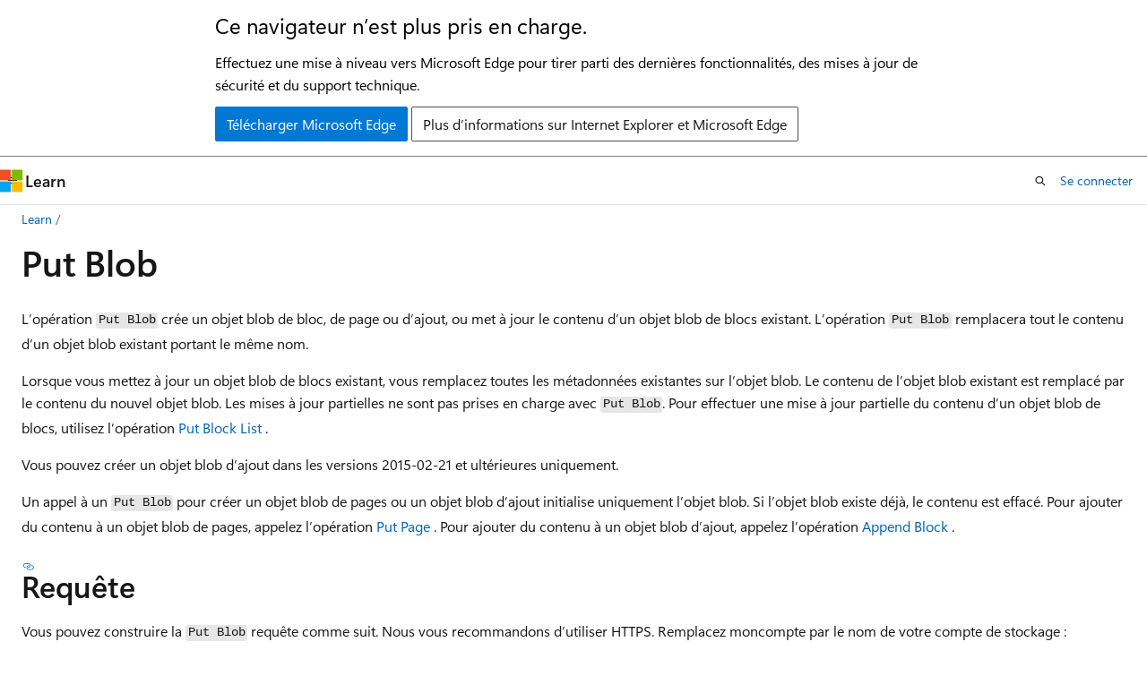

--- FILE ---
content_type: text/html
request_url: https://learn.microsoft.com/fr-fr/rest/api/storageservices/put-blob
body_size: 85237
content:
 <!DOCTYPE html>
		<html
			class="layout layout-holy-grail   show-table-of-contents conceptual show-breadcrumb default-focus"
			lang="fr-fr"
			dir="ltr"
			data-authenticated="false"
			data-auth-status-determined="false"
			data-target="docs"
			x-ms-format-detection="none"
		>
			
		<head>
			<title>Put Blob (API REST) - Stockage Azure | Microsoft Learn</title>
			<meta charset="utf-8" />
			<meta name="viewport" content="width=device-width, initial-scale=1.0" />
			<meta name="color-scheme" content="light dark" />

			<meta name="description" content="L’opération Put Blob crée un objet blob de bloc, de page ou d’ajout, ou met à jour le contenu d’un objet blob de blocs existant." />
			<link rel="canonical" href="https://learn.microsoft.com/fr-fr/rest/api/storageservices/put-blob" /> 

			<!-- Non-customizable open graph and sharing-related metadata -->
			<meta name="twitter:card" content="summary_large_image" />
			<meta name="twitter:site" content="@MicrosoftLearn" />
			<meta property="og:type" content="website" />
			<meta property="og:image:alt" content="Microsoft Learn" />
			<meta property="og:image" content="https://learn.microsoft.com/en-us/media/open-graph-image.png" />
			<!-- Page specific open graph and sharing-related metadata -->
			<meta property="og:title" content="Put Blob (API REST) - Stockage Azure" />
			<meta property="og:url" content="https://learn.microsoft.com/fr-fr/rest/api/storageservices/put-blob" />
			<meta property="og:description" content="L’opération Put Blob crée un objet blob de bloc, de page ou d’ajout, ou met à jour le contenu d’un objet blob de blocs existant." />
			<meta name="platform_id" content="28d1ffe9-f94e-a9e5-bd59-573034b41280" /> <meta name="scope" content="Azure,REST" />
			<meta name="locale" content="fr-fr" />
			 <meta name="adobe-target" content="true" /> 
			<meta name="uhfHeaderId" content="azure" />

			<meta name="page_type" content="conceptual" />

			<!--page specific meta tags-->
			

			<!-- custom meta tags -->
			
		<meta name="schema" content="Conceptual" />
	
		<meta name="author" content="seanmcc-msft" />
	
		<meta name="breadcrumb_path" content="../../breadcrumb/toc.json" />
	
		<meta name="depot_name" content="Azure.AzureRestApi" />
	
		<meta name="document_id" content="2efd185c-9940-3de9-ea36-b87a29963ab7" />
	
		<meta name="document_version_independent_id" content="5b8db41e-9df9-d9ac-4b73-f176739a1d64" />
	
		<meta name="enable_rest_try_it" content="true" />
	
		<meta name="git_commit_id" content="da6aef4d6940c974b3720c4641b5effeaaf78260" />
	
		<meta name="gitcommit" content="https://github.com/Azure/azure-docs-rest-apis/blob/da6aef4d6940c974b3720c4641b5effeaaf78260/docs-ref-conceptual/storageservices/Put-Blob.md" />
	
		<meta name="manager" content="smmark" />
	
		<meta name="moniker_definition_rel" content="../../.monikers.Azure.AzureRestApi.json" />
	
		<meta name="ms.author" content="seanmcc" />
	
		<meta name="ms.date" content="2023-01-30T00:00:00Z" />
	
		<meta name="ms.devlang" content="rest-api" />
	
		<meta name="ms.service" content="azure-storage" />
	
		<meta name="ms.topic" content="reference" />
	
		<meta name="original_content_git_url" content="https://github.com/MicrosoftDocs/azure-docs-rest-apis/blob/live/docs-ref-conceptual/storageservices/Put-Blob.md" />
	
		<meta name="products" content="https://authoring-docs-microsoft.poolparty.biz/devrel/de8ce683-cbe1-461b-bae7-77db0888ec6d" />
	
		<meta name="rest_product" content="Azure" />
	
		<meta name="site_name" content="Docs" />
	
		<meta name="updated_at" content="2025-03-26T10:01:00Z" />
	
		<meta name="ms.translationtype" content="MT" />
	
		<meta name="ms.contentlocale" content="fr-fr" />
	
		<meta name="loc_version" content="2024-05-16T23:10:39.972758Z" />
	
		<meta name="loc_source_id" content="Github-63614285#live" />
	
		<meta name="loc_file_id" content="Github-63614285.live.Azure.AzureRestApi.docs-ref-conceptual/storageservices/Put-Blob.md" />
	
		<meta name="toc_rel" content="../azure/toc.json" />
	
		<meta name="feedback_system" content="None" />
	
		<meta name="feedback_product_url" content="" />
	
		<meta name="feedback_help_link_type" content="" />
	
		<meta name="feedback_help_link_url" content="" />
	
		<meta name="word_count" content="4904" />
	
		<meta name="asset_id" content="api/storageservices/put-blob" />
	
		<meta name="item_type" content="Content" />
	
		<meta name="previous_tlsh_hash" content="410BCBE27345C72EEFF576065C328A0F04A2F44FFF35AC99243B1162110A6EF8E2E874D68F5AD9E426665186517FFE11A253EA3CC84C929AE588DCFBC28401C5DEDF74B9C8" />
	
		<meta name="github_feedback_content_git_url" content="https://github.com/MicrosoftDocs/azure-docs-rest-apis/blob/main/docs-ref-conceptual/storageservices/Put-Blob.md" />
	 
		<meta name="cmProducts" content="https://authoring-docs-microsoft.poolparty.biz/devrel/de8ce683-cbe1-461b-bae7-77db0888ec6d" data-source="generated" />
	
		<meta name="spProducts" content="https://authoring-docs-microsoft.poolparty.biz/devrel/a06cf482-4ca9-4582-a142-bcf842258d42" data-source="generated" />
	

			<!-- assets and js globals -->
			
			<link rel="stylesheet" href="/static/assets/0.4.03301.7415-7dd881c1/styles/site-ltr.css" />
			
			<link rel="preconnect" href="//mscom.demdex.net" crossorigin />
						<link rel="dns-prefetch" href="//target.microsoft.com" />
						<link rel="dns-prefetch" href="//microsoftmscompoc.tt.omtrdc.net" />
						<link
							rel="preload"
							as="script"
							href="/static/third-party/adobe-target/at-js/2.9.0/at.js"
							integrity="sha384-l4AKhsU8cUWSht4SaJU5JWcHEWh1m4UTqL08s6b/hqBLAeIDxTNl+AMSxTLx6YMI"
							crossorigin="anonymous"
							id="adobe-target-script"
							type="application/javascript"
						/>
			<script src="https://wcpstatic.microsoft.com/mscc/lib/v2/wcp-consent.js"></script>
			<script src="https://js.monitor.azure.com/scripts/c/ms.jsll-4.min.js"></script>
			<script src="/_themes/docs.theme/master/fr-fr/_themes/global/deprecation.js"></script>

			<!-- msdocs global object -->
			<script id="msdocs-script">
		var msDocs = {
  "environment": {
    "accessLevel": "online",
    "azurePortalHostname": "portal.azure.com",
    "reviewFeatures": false,
    "supportLevel": "production",
    "systemContent": true,
    "siteName": "learn",
    "legacyHosting": false
  },
  "data": {
    "contentLocale": "fr-fr",
    "contentDir": "ltr",
    "userLocale": "fr-fr",
    "userDir": "ltr",
    "pageTemplate": "Conceptual",
    "brand": "azure",
    "context": {},
    "standardFeedback": false,
    "showFeedbackReport": false,
    "feedbackHelpLinkType": "",
    "feedbackHelpLinkUrl": "",
    "feedbackSystem": "None",
    "feedbackGitHubRepo": "",
    "feedbackProductUrl": "",
    "extendBreadcrumb": false,
    "isEditDisplayable": false,
    "isPrivateUnauthorized": false,
    "hideViewSource": false,
    "isPermissioned": false,
    "hasRecommendations": false,
    "contributors": [
      {
        "name": "seanmcc-msft",
        "url": "https://github.com/seanmcc-msft"
      },
      {
        "name": "prmerger-automator[bot]",
        "url": "https://github.com/prmerger-automator[bot]"
      },
      {
        "name": "hemantyy",
        "url": "https://github.com/hemantyy"
      },
      {
        "name": "pauljewellmsft",
        "url": "https://github.com/pauljewellmsft"
      },
      {
        "name": "ujjawaljain-msft",
        "url": "https://github.com/ujjawaljain-msft"
      },
      {
        "name": "vincenttran-msft",
        "url": "https://github.com/vincenttran-msft"
      },
      {
        "name": "JamesJBarnett",
        "url": "https://github.com/JamesJBarnett"
      },
      {
        "name": "snehavarma",
        "url": "https://github.com/snehavarma"
      },
      {
        "name": "tamram",
        "url": "https://github.com/tamram"
      },
      {
        "name": "itechedit",
        "url": "https://github.com/itechedit"
      },
      {
        "name": "Stacyrch140",
        "url": "https://github.com/Stacyrch140"
      },
      {
        "name": "ShawnJackson",
        "url": "https://github.com/ShawnJackson"
      },
      {
        "name": "gami-msft",
        "url": "https://github.com/gami-msft"
      },
      {
        "name": "rickle-msft",
        "url": "https://github.com/rickle-msft"
      },
      {
        "name": "lalalawenwenwen",
        "url": "https://github.com/lalalawenwenwen"
      },
      {
        "name": "ShannonLeavitt",
        "url": "https://github.com/ShannonLeavitt"
      },
      {
        "name": "pemari-msft",
        "url": "https://github.com/pemari-msft"
      },
      {
        "name": "kupplaks-msft",
        "url": "https://github.com/kupplaks-msft"
      },
      {
        "name": "zaislam",
        "url": "https://github.com/zaislam"
      },
      {
        "name": "JasonWHowell",
        "url": "https://github.com/JasonWHowell"
      },
      {
        "name": "rizang-msft",
        "url": "https://github.com/rizang-msft"
      },
      {
        "name": "uthkarshs",
        "url": "https://github.com/uthkarshs"
      },
      {
        "name": "ktoliver",
        "url": "https://github.com/ktoliver"
      },
      {
        "name": "supernova-eng",
        "url": "https://github.com/supernova-eng"
      },
      {
        "name": "john-par",
        "url": "https://github.com/john-par"
      },
      {
        "name": "v-kents",
        "url": "https://github.com/v-kents"
      },
      {
        "name": "QuasarSE",
        "url": "https://github.com/QuasarSE"
      },
      {
        "name": "hyuan-msft",
        "url": "https://github.com/hyuan-msft"
      },
      {
        "name": "robinsh",
        "url": "https://github.com/robinsh"
      }
    ]
  },
  "functions": {}
};;
	</script>

			<!-- base scripts, msdocs global should be before this -->
			<script src="/static/assets/0.4.03301.7415-7dd881c1/scripts/fr-fr/index-docs.js"></script>
			

			<!-- json-ld -->
			
		</head>
	
			<body
				id="body"
				data-bi-name="body"
				class="layout-body "
				lang="fr-fr"
				dir="ltr"
			>
				<header class="layout-body-header">
		<div class="header-holder has-default-focus">
			
		<a
			href="#main"
			
			style="z-index: 1070"
			class="outline-color-text visually-hidden-until-focused position-fixed inner-focus focus-visible top-0 left-0 right-0 padding-xs text-align-center background-color-body"
			
		>
			Passer directement au contenu principal
		</a>
	
		<a
			href="#"
			data-skip-to-ask-learn
			style="z-index: 1070"
			class="outline-color-text visually-hidden-until-focused position-fixed inner-focus focus-visible top-0 left-0 right-0 padding-xs text-align-center background-color-body"
			hidden
		>
			Passer à l’expérience de conversation Ask Learn
		</a>
	

			<div hidden id="cookie-consent-holder" data-test-id="cookie-consent-container"></div>
			<!-- Unsupported browser warning -->
			<div
				id="unsupported-browser"
				style="background-color: white; color: black; padding: 16px; border-bottom: 1px solid grey;"
				hidden
			>
				<div style="max-width: 800px; margin: 0 auto;">
					<p style="font-size: 24px">Ce navigateur n’est plus pris en charge.</p>
					<p style="font-size: 16px; margin-top: 16px;">
						Effectuez une mise à niveau vers Microsoft Edge pour tirer parti des dernières fonctionnalités, des mises à jour de sécurité et du support technique.
					</p>
					<div style="margin-top: 12px;">
						<a
							href="https://go.microsoft.com/fwlink/p/?LinkID=2092881 "
							style="background-color: #0078d4; border: 1px solid #0078d4; color: white; padding: 6px 12px; border-radius: 2px; display: inline-block;"
						>
							Télécharger Microsoft Edge
						</a>
						<a
							href="https://learn.microsoft.com/en-us/lifecycle/faq/internet-explorer-microsoft-edge"
							style="background-color: white; padding: 6px 12px; border: 1px solid #505050; color: #171717; border-radius: 2px; display: inline-block;"
						>
							Plus d’informations sur Internet Explorer et Microsoft Edge
						</a>
					</div>
				</div>
			</div>
			<!-- site header -->
			<header
				id="ms--site-header"
				data-test-id="site-header-wrapper"
				role="banner"
				itemscope="itemscope"
				itemtype="http://schema.org/Organization"
			>
				<div
					id="ms--mobile-nav"
					class="site-header display-none-tablet padding-inline-none gap-none"
					data-bi-name="mobile-header"
					data-test-id="mobile-header"
				></div>
				<div
					id="ms--primary-nav"
					class="site-header display-none display-flex-tablet"
					data-bi-name="L1-header"
					data-test-id="primary-header"
				></div>
				<div
					id="ms--secondary-nav"
					class="site-header display-none display-flex-tablet"
					data-bi-name="L2-header"
					data-test-id="secondary-header"
					
				></div>
			</header>
			
		<!-- banner -->
		<div data-banner>
			<div id="disclaimer-holder"></div>
			
		</div>
		<!-- banner end -->
	
		</div>
	</header>
				 <section
					id="layout-body-menu"
					class="layout-body-menu display-flex"
					data-bi-name="menu"
			  >
					
		<div
			id="left-container"
			class="left-container display-none display-block-tablet padding-inline-sm padding-bottom-sm width-full"
			data-toc-container="true"
		>
			<!-- Regular TOC content (default) -->
			<div id="ms--toc-content" class="height-full">
				<nav
					id="affixed-left-container"
					class="margin-top-sm-tablet position-sticky display-flex flex-direction-column"
					aria-label="Principal"
					data-bi-name="left-toc"
					role="navigation"
				></nav>
			</div>
			<!-- Collapsible TOC content (hidden by default) -->
			<div id="ms--toc-content-collapsible" class="height-full" hidden>
				<nav
					id="affixed-left-container"
					class="margin-top-sm-tablet position-sticky display-flex flex-direction-column"
					aria-label="Principal"
					data-bi-name="left-toc"
					role="navigation"
				>
					<div
						id="ms--collapsible-toc-header"
						class="display-flex justify-content-flex-end margin-bottom-xxs"
					>
						<button
							type="button"
							class="button button-clear inner-focus"
							data-collapsible-toc-toggle
							aria-expanded="true"
							aria-controls="ms--collapsible-toc-content"
							aria-label="Table des matières"
						>
							<span class="icon font-size-h4" aria-hidden="true">
								<span class="docon docon-panel-left-contract"></span>
							</span>
						</button>
					</div>
				</nav>
			</div>
		</div>
	
			  </section>

				<main
					id="main"
					role="main"
					class="layout-body-main "
					data-bi-name="content"
					lang="fr-fr"
					dir="ltr"
				>
					
			<div
		id="ms--content-header"
		class="content-header default-focus border-bottom-none"
		data-bi-name="content-header"
	>
		<div class="content-header-controls margin-xxs margin-inline-sm-tablet">
			<button
				type="button"
				class="contents-button button button-sm margin-right-xxs"
				data-bi-name="contents-expand"
				aria-haspopup="true"
				data-contents-button
			>
				<span class="icon" aria-hidden="true"><span class="docon docon-menu"></span></span>
				<span class="contents-expand-title"> Table des matières </span>
			</button>
			<button
				type="button"
				class="ap-collapse-behavior ap-expanded button button-sm"
				data-bi-name="ap-collapse"
				aria-controls="action-panel"
			>
				<span class="icon" aria-hidden="true"><span class="docon docon-exit-mode"></span></span>
				<span>Quitter le mode éditeur</span>
			</button>
		</div>
	</div>
			<div data-main-column class="padding-sm padding-top-none padding-top-sm-tablet">
				<div>
					
		<div id="article-header" class="background-color-body margin-bottom-xs display-none-print">
			<div class="display-flex align-items-center justify-content-space-between">
				
		<details
			id="article-header-breadcrumbs-overflow-popover"
			class="popover"
			data-for="article-header-breadcrumbs"
		>
			<summary
				class="button button-clear button-primary button-sm inner-focus"
				aria-label="Toutes les barres de navigation"
			>
				<span class="icon">
					<span class="docon docon-more"></span>
				</span>
			</summary>
			<div id="article-header-breadcrumbs-overflow" class="popover-content padding-none"></div>
		</details>

		<bread-crumbs
			id="article-header-breadcrumbs"
			role="group"
			aria-label="Fil d’Ariane"
			data-test-id="article-header-breadcrumbs"
			class="overflow-hidden flex-grow-1 margin-right-sm margin-right-md-tablet margin-right-lg-desktop margin-left-negative-xxs padding-left-xxs"
		></bread-crumbs>
	 
		<div
			id="article-header-page-actions"
			class="opacity-none margin-left-auto display-flex flex-wrap-no-wrap align-items-stretch"
		>
			
		<button
			class="button button-sm border-none inner-focus display-none-tablet flex-shrink-0 "
			data-bi-name="ask-learn-assistant-entry"
			data-test-id="ask-learn-assistant-modal-entry-mobile"
			data-ask-learn-modal-entry
			
			type="button"
			style="min-width: max-content;"
			aria-expanded="false"
			aria-label="Demander à Learn"
			hidden
		>
			<span class="icon font-size-lg" aria-hidden="true">
				<span class="docon docon-chat-sparkle-fill gradient-ask-learn-logo"></span>
			</span>
		</button>
		<button
			class="button button-sm display-none display-inline-flex-tablet display-none-desktop flex-shrink-0 margin-right-xxs border-color-ask-learn "
			data-bi-name="ask-learn-assistant-entry"
			
			data-test-id="ask-learn-assistant-modal-entry-tablet"
			data-ask-learn-modal-entry
			type="button"
			style="min-width: max-content;"
			aria-expanded="false"
			hidden
		>
			<span class="icon font-size-lg" aria-hidden="true">
				<span class="docon docon-chat-sparkle-fill gradient-ask-learn-logo"></span>
			</span>
			<span>Demander à Learn</span>
		</button>
		<button
			class="button button-sm display-none flex-shrink-0 display-inline-flex-desktop margin-right-xxs border-color-ask-learn "
			data-bi-name="ask-learn-assistant-entry"
			
			data-test-id="ask-learn-assistant-flyout-entry"
			data-ask-learn-flyout-entry
			data-flyout-button="toggle"
			type="button"
			style="min-width: max-content;"
			aria-expanded="false"
			aria-controls="ask-learn-flyout"
			hidden
		>
			<span class="icon font-size-lg" aria-hidden="true">
				<span class="docon docon-chat-sparkle-fill gradient-ask-learn-logo"></span>
			</span>
			<span>Demander à Learn</span>
		</button>
	 
		<button
			type="button"
			id="ms--focus-mode-button"
			data-focus-mode
			data-bi-name="focus-mode-entry"
			class="button button-sm flex-shrink-0 margin-right-xxs display-none display-inline-flex-desktop"
		>
			<span class="icon font-size-lg" aria-hidden="true">
				<span class="docon docon-glasses"></span>
			</span>
			<span>Mode focus</span>
		</button>
	 

			<details class="popover popover-right" id="article-header-page-actions-overflow">
				<summary
					class="justify-content-flex-start button button-clear button-sm button-primary inner-focus"
					aria-label="Autres actions"
					title="Autres actions"
				>
					<span class="icon" aria-hidden="true">
						<span class="docon docon-more-vertical"></span>
					</span>
				</summary>
				<div class="popover-content">
					
		<button
			data-page-action-item="overflow-mobile"
			type="button"
			class="button-block button-sm inner-focus button button-clear display-none-tablet justify-content-flex-start text-align-left"
			data-bi-name="contents-expand"
			data-contents-button
			data-popover-close
		>
			<span class="icon">
				<span class="docon docon-editor-list-bullet" aria-hidden="true"></span>
			</span>
			<span class="contents-expand-title">Table des matières</span>
		</button>
	 
		<a
			id="lang-link-overflow"
			class="button-sm inner-focus button button-clear button-block justify-content-flex-start text-align-left"
			data-bi-name="language-toggle"
			data-page-action-item="overflow-all"
			data-check-hidden="true"
			data-read-in-link
			href="#"
			hidden
		>
			<span class="icon" aria-hidden="true" data-read-in-link-icon>
				<span class="docon docon-locale-globe"></span>
			</span>
			<span data-read-in-link-text>Lire en anglais</span>
		</a>
	 
		<button
			type="button"
			class="collection button button-clear button-sm button-block justify-content-flex-start text-align-left inner-focus"
			data-list-type="collection"
			data-bi-name="collection"
			data-page-action-item="overflow-all"
			data-check-hidden="true"
			data-popover-close
		>
			<span class="icon" aria-hidden="true">
				<span class="docon docon-circle-addition"></span>
			</span>
			<span class="collection-status">Ajouter</span>
		</button>
	
					
		<button
			type="button"
			class="collection button button-block button-clear button-sm justify-content-flex-start text-align-left inner-focus"
			data-list-type="plan"
			data-bi-name="plan"
			data-page-action-item="overflow-all"
			data-check-hidden="true"
			data-popover-close
			hidden
		>
			<span class="icon" aria-hidden="true">
				<span class="docon docon-circle-addition"></span>
			</span>
			<span class="plan-status">Ajouter au plan</span>
		</button>
	  
					
		<hr class="margin-block-xxs" />
		<h4 class="font-size-sm padding-left-xxs">Partager via</h4>
		
					<a
						class="button button-clear button-sm inner-focus button-block justify-content-flex-start text-align-left text-decoration-none share-facebook"
						data-bi-name="facebook"
						data-page-action-item="overflow-all"
						href="#"
					>
						<span class="icon color-primary" aria-hidden="true">
							<span class="docon docon-facebook-share"></span>
						</span>
						<span>Facebook</span>
					</a>

					<a
						href="#"
						class="button button-clear button-sm inner-focus button-block justify-content-flex-start text-align-left text-decoration-none share-twitter"
						data-bi-name="twitter"
						data-page-action-item="overflow-all"
					>
						<span class="icon color-text" aria-hidden="true">
							<span class="docon docon-xlogo-share"></span>
						</span>
						<span>x.com</span>
					</a>

					<a
						href="#"
						class="button button-clear button-sm inner-focus button-block justify-content-flex-start text-align-left text-decoration-none share-linkedin"
						data-bi-name="linkedin"
						data-page-action-item="overflow-all"
					>
						<span class="icon color-primary" aria-hidden="true">
							<span class="docon docon-linked-in-logo"></span>
						</span>
						<span>LinkedIn</span>
					</a>
					<a
						href="#"
						class="button button-clear button-sm inner-focus button-block justify-content-flex-start text-align-left text-decoration-none share-email"
						data-bi-name="email"
						data-page-action-item="overflow-all"
					>
						<span class="icon color-primary" aria-hidden="true">
							<span class="docon docon-mail-message"></span>
						</span>
						<span>Courrier</span>
					</a>
			  
	 
		<hr class="margin-block-xxs" />
		<button
			class="button button-block button-clear button-sm justify-content-flex-start text-align-left inner-focus"
			type="button"
			data-bi-name="print"
			data-page-action-item="overflow-all"
			data-popover-close
			data-print-page
			data-check-hidden="true"
		>
			<span class="icon color-primary" aria-hidden="true">
				<span class="docon docon-print"></span>
			</span>
			<span>Imprimer</span>
		</button>
	
				</div>
			</details>
		</div>
	
			</div>
		</div>
	  
		<!-- privateUnauthorizedTemplate is hidden by default -->
		<div unauthorized-private-section data-bi-name="permission-content-unauthorized-private" hidden>
			<hr class="hr margin-top-xs margin-bottom-sm" />
			<div class="notification notification-info">
				<div class="notification-content">
					<p class="margin-top-none notification-title">
						<span class="icon">
							<span class="docon docon-exclamation-circle-solid" aria-hidden="true"></span>
						</span>
						<span>Remarque</span>
					</p>
					<p class="margin-top-none authentication-determined not-authenticated">
						L’accès à cette page nécessite une autorisation. Vous pouvez essayer de <a class="docs-sign-in" href="#" data-bi-name="permission-content-sign-in">vous connecter</a> ou de <a  class="docs-change-directory" data-bi-name="permisson-content-change-directory">modifier des répertoires</a>.
					</p>
					<p class="margin-top-none authentication-determined authenticated">
						L’accès à cette page nécessite une autorisation. Vous pouvez essayer de <a class="docs-change-directory" data-bi-name="permisson-content-change-directory">modifier des répertoires</a>.
					</p>
				</div>
			</div>
		</div>
	
					<div class="content"><h1 id="put-blob">Put Blob</h1></div>
					
		<div
			id="article-metadata"
			data-bi-name="article-metadata"
			data-test-id="article-metadata"
			class="page-metadata-container display-flex gap-xxs justify-content-space-between align-items-center flex-wrap-wrap"
		>
			 
				<div
					id="user-feedback"
					class="margin-block-xxs display-none display-none-print"
					hidden
					data-hide-on-archived
				>
					
		<button
			id="user-feedback-button"
			data-test-id="conceptual-feedback-button"
			class="button button-sm button-clear button-primary display-none"
			type="button"
			data-bi-name="user-feedback-button"
			data-user-feedback-button
			hidden
		>
			<span class="icon" aria-hidden="true">
				<span class="docon docon-like"></span>
			</span>
			<span>Commentaires</span>
		</button>
	
				</div>
		  
		</div>
	 
		<div data-id="ai-summary" hidden>
			<div id="ms--ai-summary-cta" class="margin-top-xs display-flex align-items-center">
				<span class="icon" aria-hidden="true">
					<span class="docon docon-sparkle-fill gradient-text-vivid"></span>
				</span>
				<button
					id="ms--ai-summary"
					type="button"
					class="tag tag-sm tag-suggestion margin-left-xxs"
					data-test-id="ai-summary-cta"
					data-bi-name="ai-summary-cta"
					data-an="ai-summary"
				>
					<span class="ai-summary-cta-text">
						Résume cet article pour moi
					</span>
				</button>
			</div>
			<!-- Slot where the client will render the summary card after the user clicks the CTA -->
			<div id="ms--ai-summary-header" class="margin-top-xs"></div>
		</div>
	 
		<nav
			id="center-doc-outline"
			class="doc-outline is-hidden-desktop display-none-print margin-bottom-sm"
			data-bi-name="intopic toc"
			aria-label="Dans cet article"
		>
			<h2 id="ms--in-this-article" class="title is-6 margin-block-xs">
				Dans cet article
			</h2>
		</nav>
	
					<div class="content"><p>L’opération <code>Put Blob</code> crée un objet blob de bloc, de page ou d’ajout, ou met à jour le contenu d’un objet blob de blocs existant. L’opération <code>Put Blob</code> remplacera tout le contenu d’un objet blob existant portant le même nom.</p>
<p>Lorsque vous mettez à jour un objet blob de blocs existant, vous remplacez toutes les métadonnées existantes sur l’objet blob. Le contenu de l’objet blob existant est remplacé par le contenu du nouvel objet blob. Les mises à jour partielles ne sont pas prises en charge avec <code>Put Blob</code>. Pour effectuer une mise à jour partielle du contenu d’un objet blob de blocs, utilisez l’opération <a href="put-block-list" data-linktype="relative-path">Put Block List</a> .</p>
<p>Vous pouvez créer un objet blob d’ajout dans les versions 2015-02-21 et ultérieures uniquement.</p>
<p>Un appel à un <code>Put Blob</code> pour créer un objet blob de pages ou un objet blob d’ajout initialise uniquement l’objet blob. Si l’objet blob existe déjà, le contenu est effacé. Pour ajouter du contenu à un objet blob de pages, appelez l’opération <a href="put-page" data-linktype="relative-path">Put Page</a> . Pour ajouter du contenu à un objet blob d’ajout, appelez l’opération <a href="append-block" data-linktype="relative-path">Append Block</a> .</p>
<h2 id="request">Requête</h2>
<p>Vous pouvez construire la <code>Put Blob</code> requête comme suit. Nous vous recommandons d’utiliser HTTPS. Remplacez <em>moncompte</em> par le nom de votre compte de stockage&nbsp;:</p>
<table>
<thead>
<tr>
<th>URI de requête de méthode PUT</th>
<th>Version HTTP</th>
</tr>
</thead>
<tbody>
<tr>
<td><code>https://myaccount.blob.core.windows.net/mycontainer/myblob</code></td>
<td>HTTP/1.1</td>
</tr>
</tbody>
</table>
<h3 id="emulated-storage-service-request">Demande de service de stockage émulée</h3>
<p>Lorsque vous effectuez une demande auprès du service de stockage émulé, spécifiez le nom d’hôte de l’émulateur et le port du service Blob en tant que <code>127.0.0.1:10000</code>, suivis du nom du compte de stockage émulé :</p>
<table>
<thead>
<tr>
<th>URI de requête de méthode PUT</th>
<th>Version HTTP</th>
</tr>
</thead>
<tbody>
<tr>
<td><code>http://127.0.0.1:10000/devstoreaccount1/mycontainer/myblob</code></td>
<td>HTTP/1.1</td>
</tr>
</tbody>
</table>
<p>L’émulateur de stockage prend en charge des tailles d’objet blob allant jusqu’à 2 gibibytes (Gio) uniquement.</p>
<p>Pour plus d’informations, consultez <a href="/fr-fr/azure/storage/common/storage-use-azurite" data-linktype="absolute-path">Utiliser l’émulateur Azurite à des fins de développement local pour Stockage Azure</a>.</p>
<h3 id="uri-parameters">Paramètres URI</h3>
<p>Les paramètres supplémentaires suivants peuvent être spécifiés sur l’URI de requête :</p>
<table>
<thead>
<tr>
<th>Paramètre</th>
<th>Description</th>
</tr>
</thead>
<tbody>
<tr>
<td><code>timeout</code></td>
<td>facultatif. Le paramètre <code>timeout</code> est exprimé en secondes. Pour plus d’informations, consultez <a href="setting-timeouts-for-blob-service-operations" data-linktype="relative-path">Définir des délais d’attente pour les opérations de service Blob</a>.</td>
</tr>
</tbody>
</table>
<h3 id="request-headers-all-blob-types">En-têtes de requête (tous les types d’objets blob)</h3>
<p>Les en-têtes de requête obligatoires et facultatifs pour tous les types d’objets blob sont décrits dans le tableau suivant :</p>
<table>
<thead>
<tr>
<th>En-tête de requête</th>
<th>Description</th>
</tr>
</thead>
<tbody>
<tr>
<td><code>Authorization</code></td>
<td>Obligatoire. Spécifie le schéma d’autorisation, le nom du compte et la signature. Pour plus d’informations, consultez <a href="authorize-requests-to-azure-storage" data-linktype="relative-path">Autoriser les requêtes auprès du Stockage Azure</a>.</td>
</tr>
<tr>
<td>
              <code>Date</code> ou <code>x-ms-date</code></td>
<td>Obligatoire. Spécifie la date/heure en temps universel coordonné (UTC) pour la requête. Pour plus d’informations, consultez <a href="authorize-requests-to-azure-storage" data-linktype="relative-path">Autoriser les requêtes auprès du Stockage Azure</a>.</td>
</tr>
<tr>
<td><code>x-ms-version</code></td>
<td>Obligatoire pour toutes les demandes autorisées. Spécifie la version de l'opération à utiliser pour cette demande. Pour plus d'informations, consultez la page <a href="versioning-for-the-azure-storage-services" data-linktype="relative-path">Contrôle de version pour les services de Stockage Microsoft&nbsp;Azure</a>.</td>
</tr>
<tr>
<td><code>Content-Length</code></td>
<td>Obligatoire. La longueur de la demande.<br><br> Pour un objet blob de pages ou un objet blob d’ajout, la valeur de cet en-tête doit être définie sur zéro, car <a href="put-blob" data-linktype="relative-path">Put Blob</a> est utilisé uniquement pour initialiser l’objet blob. Pour écrire du contenu dans un objet blob de pages existant, appelez <a href="put-page" data-linktype="relative-path">Put Page</a>. Pour écrire du contenu dans un objet blob d’ajout, appelez <a href="append-block" data-linktype="relative-path">Append Block</a>.</td>
</tr>
<tr>
<td><code>Content-Type</code></td>
<td>facultatif. Le type de contenu MIME de l'objet blob. Le type par défaut est <code>application/octet-stream</code>.</td>
</tr>
<tr>
<td><code>Content-Encoding</code></td>
<td>facultatif. Spécifie les codages de contenu qui ont été appliqués à l'objet blob. Cette valeur est retournée au client lorsque l’opération <a href="get-blob" data-linktype="relative-path">Obtenir l’objet blob</a> est effectuée sur la ressource blob. Lorsque cette valeur est retournée, le client peut l’utiliser pour décoder le contenu de l’objet blob.</td>
</tr>
<tr>
<td><code>Content-Language</code></td>
<td>facultatif. Spécifie les langages naturels utilisés par cette ressource.</td>
</tr>
<tr>
<td><code>Content-MD5</code></td>
<td>facultatif. Un hachage MD5 du contenu de l'objet blob. Ce hachage est utilisé pour vérifier l'intégrité de l'objet blob pendant le transport. Lorsque cet en-tête est spécifié, le service de stockage vérifie le hachage qui est arrivé par rapport à celui qui a été envoyé. Si les deux hachages ne correspondent pas, l'opération échoue avec le code d'erreur&nbsp;400 (Demande incorrecte).<br><br> Lorsque l’en-tête est omis dans la version 2012-02-12 ou ultérieure, le Stockage Blob génère un hachage MD5.<br><br> Les résultats de <a href="get-blob" data-linktype="relative-path">Get Blob</a>, <a href="get-blob-properties" data-linktype="relative-path">Get Blob Properties</a> et <a href="list-blobs" data-linktype="relative-path">List Blobs</a> incluent le hachage MD5.</td>
</tr>
<tr>
<td><code>x-ms-content-crc64</code></td>
<td>facultatif. Hachage CRC64 du contenu de l’objet blob. Ce hachage est utilisé pour vérifier l'intégrité de l'objet blob pendant le transport. Lorsque cet en-tête est spécifié, le service de stockage vérifie le hachage qui est arrivé par rapport à celui qui a été envoyé. Si les deux hachages ne correspondent pas, l'opération échoue avec le code d'erreur&nbsp;400 (Demande incorrecte). Cet en-tête est pris en charge dans les versions 02-02-2019 et ultérieures. <br><br> Si les en-têtes Content-MD5 et x-ms-content-crc64 sont présents, la requête échoue avec une requête 400 (requête incorrecte).</td>
</tr>
<tr>
<td><code>Cache-Control</code></td>
<td>facultatif. Le Stockage Blob stocke cette valeur, mais ne l’utilise pas ou ne la modifie pas.</td>
</tr>
<tr>
<td><code>x-ms-blob-content-type</code></td>
<td>facultatif. Définit le type de contenu de l'objet blob.</td>
</tr>
<tr>
<td><code>x-ms-blob-content-encoding</code></td>
<td>facultatif. Définit l'encodage du contenu de l'objet blob.</td>
</tr>
<tr>
<td><code>x-ms-blob-content-language</code></td>
<td>facultatif. Définit la langue du contenu de l'objet blob.</td>
</tr>
<tr>
<td><code>x-ms-blob-content-md5</code></td>
<td>facultatif. Définit le hachage MD5 de l'objet blob. Pour BlockBlob, cet en-tête est prioritaire sur <code>Content-MD5</code> lors de la vérification de l’intégrité de l’objet blob pendant le transport. Pour PageBlob et AppendBlob, cet en-tête définit directement le hachage MD5 de l’objet blob.</td>
</tr>
<tr>
<td><code>x-ms-blob-cache-control</code></td>
<td>facultatif. Définit le contrôle du cache de l'objet blob.</td>
</tr>
<tr>
<td><code>x-ms-blob-type: &lt;BlockBlob ¦ PageBlob ¦ AppendBlob&gt;</code></td>
<td>Obligatoire. Spécifie le type d’objet blob à créer : objet blob de blocs, objet blob de pages ou objet blob d’ajout.  La prise en charge de la création d’un objet blob d’ajout est disponible uniquement dans la version 2015-02-21 et ultérieure.</td>
</tr>
<tr>
<td><code>x-ms-meta-name:value</code></td>
<td>facultatif. Paires nom-valeur associées à l'objet blob en tant que métadonnées.<br><br> 
              <strong>Remarque</strong> : À compter de la version 2009-09-19, les noms de métadonnées doivent respecter les règles de nommage des <a href="/fr-fr/dotnet/csharp/language-reference" data-linktype="absolute-path">identificateurs C#</a>.</td>
</tr>
<tr>
<td><code>x-ms-encryption-scope</code></td>
<td>facultatif. Indique l’étendue de chiffrement à utiliser pour chiffrer le contenu de la demande. Cet en-tête est pris en charge dans les versions 2019-02-02 et ultérieures.</td>
</tr>
<tr>
<td><code>x-ms-encryption-context</code></td>
<td>facultatif. La valeur par défaut est « Empty ». Si la valeur est définie, elle définit les métadonnées du système d’objets blob. Longueur maximale 1024. Valide uniquement lorsque l’espace de noms hiérarchique est activé pour le compte. Cet en-tête est pris en charge dans les versions 2021-08-06 et ultérieures.</td>
</tr>
<tr>
<td><code>x-ms-tags</code></td>
<td>facultatif. Définit les balises encodées de chaîne de requête sur l’objet blob. Pour plus d’informations, consultez les remarques. Pris en charge dans la version 2019-12-12 et ultérieure.</td>
</tr>
<tr>
<td><code>x-ms-lease-id:&lt;ID&gt;</code></td>
<td>Obligatoire si l'objet blob a un bail actif. Pour effectuer cette opération sur un objet blob avec un bail actif, spécifiez l'ID de bail valide pour cet en-tête.</td>
</tr>
<tr>
<td><code>x-ms-blob-content-disposition</code></td>
<td>facultatif. Définit l'en-tête <code>Content-Disposition</code> de l'objet blob. Disponible pour la version du 15/08/2013 et les versions ultérieures.<br><br> Le <code>Content-Disposition</code> champ d’en-tête de réponse transmet des informations supplémentaires sur la façon de traiter la charge utile de réponse, et vous pouvez l’utiliser pour joindre des métadonnées supplémentaires. Par exemple, si l’en-tête est défini sur <code>attachment</code>, cela indique que l’agent utilisateur ne doit pas afficher la réponse. Au lieu de cela, il doit afficher une boîte de dialogue Enregistrer sous avec un nom de fichier autre que le nom d’objet blob spécifié.<br><br> La réponse des opérations <a href="get-blob" data-linktype="relative-path">Get Blob</a> et <a href="get-blob-properties" data-linktype="relative-path">Get Blob Properties</a> inclut l’en-tête <code>content-disposition</code> .</td>
</tr>
<tr>
<td><code>Origin</code></td>
<td>facultatif. Spécifie l'origine à partir de laquelle la demande est émise. La présence de cet en-tête entraîne des en-têtes de partage de ressources cross-origine (CORS) dans la réponse. Pour plus d’informations, consultez <a href="cross-origin-resource-sharing--cors--support-for-the-azure-storage-services" data-linktype="relative-path">Prise en charge de CORS pour les services de stockage Azure</a>.</td>
</tr>
<tr>
<td><code>x-ms-client-request-id</code></td>
<td>facultatif. Fournit une valeur opaque générée par le client avec une limite de caractères de 1 kibioctet (Kio) enregistrée dans les journaux d’analyse lors de la configuration de la journalisation. Nous vous recommandons vivement d’utiliser cet en-tête pour mettre en corrélation les activités côté client avec les demandes que le serveur reçoit. Pour plus d’informations, consultez <a href="about-storage-analytics-logging" data-linktype="relative-path">À propos de la journalisation d’analytique du stockage</a>.</td>
</tr>
<tr>
<td><code>x-ms-access-tier</code></td>
<td>facultatif. Niveau à définir sur l’objet blob. Pour les objets blob de pages sur un compte Stockage Premium uniquement avec la version 2017-04-17 et ultérieure. Pour obtenir la liste complète des niveaux pris en charge par les objets blob de pages, consultez <a href="/fr-fr/azure/virtual-machines/windows/disks-types#premium-ssd" data-linktype="absolute-path">Stockage Premium hautes performances et disques managés pour les machines virtuelles</a>. Pour les objets blob de blocs, pris en charge sur les comptes de stockage d’objets blob ou v2 à usage général uniquement avec la version 2018-11-09 et ultérieure. Les valeurs valides pour les niveaux d’objet blob de blocs sont <code>Hot</code>, <code>Cool</code>, <code>Cold</code>et <code>Archive</code>. 
              <strong>Remarque</strong> : <code>Cold</code> le niveau est pris en charge pour la version 2021-12-02 et ultérieure. Pour plus d’informations sur la hiérarchisation des objets blob de blocs, consultez <a href="/fr-fr/azure/storage/storage-blob-storage-tiers" data-linktype="absolute-path">Niveaux de stockage chaud, froid et archive</a>.</td>
</tr>
<tr>
<td><code>x-ms-immutability-policy-until-date</code></td>
<td>Version 2020-06-12 et ultérieures. Spécifie la date <em>de rétention jusqu’à</em> définir sur l’objet blob. Il s’agit de la date jusqu’à laquelle l’objet blob peut être protégé contre la modification ou la suppression. Suit RFC1123 format.</td>
</tr>
<tr>
<td><code>x-ms-immutability-policy-mode</code></td>
<td>Version 2020-06-12 et ultérieures. Spécifie le mode de stratégie d’immuabilité à définir sur l’objet blob. Les valeurs valides sont <code>unlocked</code> et <code>locked</code>. Avec <code>unlocked</code>, les utilisateurs peuvent modifier la stratégie en augmentant ou en diminuant la date de rétention jusqu’à. Avec <code>locked</code>, ces actions sont interdites.</td>
</tr>
<tr>
<td><code>x-ms-legal-hold</code></td>
<td>Version 2020-06-12 et ultérieures. Spécifie la conservation légale à définir sur l’objet blob. Les valeurs valides sont <code>true</code> et <code>false</code>.</td>
</tr>
<tr>
<td><code>x-ms-expiry-option</code></td>
<td>facultatif. Version 2023-08-03 et ultérieures. Spécifie l’option de date d’expiration pour la demande. Pour plus d’informations, consultez <a href="#expiryoption" data-linktype="self-bookmark">ExpiryOption</a>. Cet en-tête est valide pour les comptes avec l’espace de noms hiérarchique activé.</td>
</tr>
<tr>
<td><code>x-ms-expiry-time</code></td>
<td>facultatif. Version 2023-08-03 et ultérieures. Spécifie l’heure à laquelle l’objet blob est défini pour expirer. Le format de la date d’expiration varie en fonction de <code>x-ms-expiry-option</code>. Pour plus d’informations, consultez <a href="#expiryoption" data-linktype="self-bookmark">ExpiryOption</a>. Cet en-tête est valide pour les comptes avec l’espace de noms hiérarchique activé.</td>
</tr>
</tbody>
</table>
<p>Cette opération prend également en charge l'utilisation d'en-têtes conditionnels pour écrire l'objet blob uniquement si une condition est remplie. Pour plus d’informations, consultez <a href="specifying-conditional-headers-for-blob-service-operations" data-linktype="relative-path">Spécifier des en-têtes conditionnels pour les opérations de stockage Blob</a>.</p>
<h3 id="request-headers-page-blobs-only">En-têtes de requête (objets blob de pages uniquement)</h3>
<p>Les en-têtes de requête qui s’appliquent uniquement aux opérations sur les objets blob de pages sont décrits dans le tableau suivant :</p>
<table>
<thead>
<tr>
<th>En-tête de requête</th>
<th>Description</th>
</tr>
</thead>
<tbody>
<tr>
<td><code>x-ms-blob-content-length: bytes</code></td>
<td>Obligatoire pour les objets blob de pages. Cet en-tête spécifie la taille maximale de l’objet blob de pages, jusqu’à 8 tbioctets (Tio). La taille de l'objet blob de pages doit être alignée à une limite de 512&nbsp;octets.<br><br> Si cet en-tête est spécifié pour un objet blob de blocs ou un objet blob d’ajout, le Stockage Blob retourne status code 400 (Requête incorrecte).</td>
</tr>
<tr>
<td><code>x-ms-blob-sequence-number: &lt;num&gt;</code></td>
<td>facultatif. Défini uniquement pour les objets blob de pages. Le numéro de séquence est une valeur contrôlée par l'utilisateur que vous pouvez utiliser pour suivre les demandes. La valeur du numéro de séquence doit être comprise entre 0 et 2<sup>^63</sup> - 1. La valeur par défaut est 0.</td>
</tr>
<tr>
<td><code>x-ms-access-tier</code></td>
<td>Version 2017-04-17 et ultérieures. Pour les objets blob de pages sur un compte de stockage Premium uniquement. Spécifie le niveau à définir sur l’objet blob. Pour obtenir la liste complète des niveaux pris en charge, consultez <a href="/fr-fr/azure/virtual-machines/windows/disks-types#premium-ssd" data-linktype="absolute-path">Stockage Premium hautes performances et disques managés pour machines virtuelles</a>.</td>
</tr>
<tr>
<td><code>x-ms-client-request-id</code></td>
<td>Cet en-tête peut être utilisé pour résoudre les problèmes liés aux demandes et aux réponses correspondantes. La valeur de cet en-tête est égale à la valeur de l’en-tête <code>x-ms-client-request-id</code> s’il est présent dans la requête et que la valeur ne contient pas plus de 1 024 caractères ASCII visibles. Si l’en-tête <code>x-ms-client-request-id</code> n’est pas présent dans la demande, il ne sera pas présent dans la réponse.</td>
</tr>
</tbody>
</table>
<h3 id="request-headers-customer-provided-encryption-keys">En-têtes de requête (clés de chiffrement fournies par le client)</h3>
<p>À compter de la version 2019-02-02, les en-têtes suivants peuvent être spécifiés dans la demande de chiffrement d’un objet blob avec une clé fournie par le client. Le chiffrement avec une clé fournie par le client (et l’ensemble d’en-têtes correspondant) est facultatif.</p>
<table>
<thead>
<tr>
<th>En-tête de requête</th>
<th>Description</th>
</tr>
</thead>
<tbody>
<tr>
<td><code>x-ms-encryption-key</code></td>
<td>Obligatoire. Clé de chiffrement AES-256 encodée en Base64.</td>
</tr>
<tr>
<td><code>x-ms-encryption-key-sha256</code></td>
<td>Obligatoire. Hachage SHA256 codé en Base64 de la clé de chiffrement.</td>
</tr>
<tr>
<td><code>x-ms-encryption-algorithm: AES256</code></td>
<td>Obligatoire. Spécifie l’algorithme à utiliser pour le chiffrement. La valeur de cet en-tête doit être définie <code>AES256</code>.</td>
</tr>
</tbody>
</table>
<h3 id="request-body">Corps de la demande</h3>
<p>Pour un objet blob de blocs, le corps de la demande contient le contenu de l'objet blob.</p>
<p>Pour un objet blob de pages ou un objet blob d’ajout, le corps de la demande est vide.</p>
<h3 id="sample-request">Exemple de requête</h3>
<p>L'exemple suivant illustre une demande de création d'un objet blob de blocs&nbsp;:</p>
<pre><code class="lang-http">Request Syntax:  
PUT https://myaccount.blob.core.windows.net/mycontainer/myblockblob HTTP/1.1  
  
Request Headers:  
x-ms-version: 2015-02-21  
x-ms-date: &lt;date&gt;  
Content-Type: text/plain; charset=UTF-8  
x-ms-blob-content-disposition: attachment; filename="fname.ext"  
x-ms-blob-type: BlockBlob  
x-ms-meta-m1: v1  
x-ms-meta-m2: v2  
x-ms-expiry-option: RelativeToNow
x-ms-expiry-time: 30000
Authorization: SharedKey myaccount:YhuFJjN4fAR8/AmBrqBz7MG2uFinQ4rkh4dscbj598g=  
Content-Length: 11  
  
Request Body:  
hello world
</code></pre>
<p>Cet exemple de demande crée un objet blob de pages et spécifie sa taille maximale de 1 024 octets. Pour ajouter du contenu à un objet blob de pages, vous devez appeler <a href="put-page" data-linktype="relative-path">Put Page</a> :</p>
<pre><code class="lang-http">Request Syntax:  
PUT https://myaccount.blob.core.windows.net/mycontainer/mypageblob HTTP/1.1  
  
Request Headers:  
x-ms-version: 2015-02-21  
x-ms-date: &lt;date&gt;  
Content-Type: text/plain; charset=UTF-8  
x-ms-blob-type: PageBlob  
x-ms-blob-content-length: 1024  
x-ms-blob-sequence-number: 0  
Authorization: SharedKey   
Origin: http://contoso.com  
Vary: Origin  
myaccount:YhuFJjN4fAR8/AmBrqBz7MG2uFinQ4rkh4dscbj598g=  
Content-Length: 0  
</code></pre>
<p>Cet exemple de demande crée un objet blob d’ajout. Pour ajouter du contenu à l’objet blob d’ajout, vous devez appeler <a href="append-block" data-linktype="relative-path">Append Block</a> :</p>
<pre><code class="lang-http">Request Syntax:  
PUT https://myaccount.blob.core.windows.net/mycontainer/myappendblob HTTP/1.1  
  
Request Headers:  
x-ms-version: 2015-02-21  
x-ms-date: &lt;date&gt;  
Content-Type: text/plain; charset=UTF-8  
x-ms-blob-type: AppendBlob  
Authorization: SharedKey myaccount:YhuFJjN4fAR8/AmBrqBz7MG2uFinQ4rkh4dscbj598g=  
Origin: http://contoso.com  
Vary: Origin  
Content-Length: 0  
</code></pre>
<h2 id="response">response</h2>
<p>La réponse inclut un code d'état HTTP et un ensemble d'en-têtes de réponse.</p>
<h3 id="status-code">Code d’état</h3>
<p>Une opération réussie renvoie le code d'état&nbsp;201 (Créé).</p>
<p>Pour plus d’informations sur les codes status, consultez <a href="status-and-error-codes2" data-linktype="relative-path">Codes d’état et d’erreur</a>.</p>
<h3 id="response-headers">En-têtes de réponse</h3>
<p>La réponse de l'opération inclut les en-têtes suivants. La réponse peut également inclure des en-têtes HTTP standard supplémentaires. Tous les en-têtes standard sont conformes à la <a href="https://go.microsoft.com/fwlink/?linkid=150478" data-linktype="external">spécification du protocole HTTP/1.1</a>.</p>
<table>
<thead>
<tr>
<th>En-tête de réponse</th>
<th>Description</th>
</tr>
</thead>
<tbody>
<tr>
<td><code>ETag</code></td>
<td>Contient une valeur que le client peut utiliser pour effectuer des opérations conditionnelles <code>PUT</code> à l’aide de l’en-tête de <code>If-Match</code> requête. Si la version de la demande est 2011-08-18 ou version ultérieure, la valeur ETag est placée entre guillemets.</td>
</tr>
<tr>
<td><code>Last-Modified</code></td>
<td>Date/heure de la dernière modification de l’objet blob. Le format de date est conforme à la RFC&nbsp;1123. Pour plus d’informations, consultez <a href="representation-of-date-time-values-in-headers" data-linktype="relative-path">Représenter des valeurs de date/heure dans les en-têtes</a>.<br><br> Toute opération d'écriture dans l'objet blob (notamment les mises à jour des métadonnées ou des propriétés de l'objet blob), modifie la heure de la dernière modification de l'objet blob.</td>
</tr>
<tr>
<td><code>Content-MD5</code></td>
<td>Retourné pour un objet blob de blocs afin que le client puisse case activée l’intégrité du contenu du message. La <code>Content-MD5</code> valeur retournée est calculée par Stockage Blob. Dans les versions 2012-02-12 et ultérieures, cet en-tête est retourné même lorsque la requête n’inclut pas d’en-têtes <code>Content-MD5</code> ou <code>x-ms-blob-content-md5</code> .</td>
</tr>
<tr>
<td><code>x-ms-content-crc64</code></td>
<td>Retourné pour un objet blob de blocs afin que le client puisse case activée l’intégrité du contenu du message. La <code>x-ms-content-crc64</code> valeur retournée est calculée par Stockage Blob. Cet en-tête est toujours retourné à partir de la version 2019-02-02.</td>
</tr>
<tr>
<td><code>x-ms-request-id</code></td>
<td>Identifie de manière unique la demande qui a été effectuée et vous pouvez l’utiliser pour résoudre la demande. Pour plus d’informations, consultez <a href="troubleshooting-api-operations" data-linktype="relative-path">Résoudre les problèmes liés aux opérations d’API</a>.</td>
</tr>
<tr>
<td><code>x-ms-version</code></td>
<td>Indique la version de Stockage Blob qui a été utilisée pour exécuter la demande. Retourné pour les demandes effectuées sur la version 2009-09-19 et ultérieure.</td>
</tr>
<tr>
<td><code>Date</code></td>
<td>Valeur de date/heure UTC générée par le service, qui indique l’heure à laquelle la réponse a été lancée.</td>
</tr>
<tr>
<td><code>Access-Control-Allow-Origin</code></td>
<td>Retourné si la demande inclut un en-tête <code>Origin</code> et le partage de ressources cross-origine (CORS) est activé avec une règle de correspondance. Cet en-tête retourne la valeur de l’en-tête de demande d’origine s’il existe une correspondance.</td>
</tr>
<tr>
<td><code>Access-Control-Expose-Headers</code></td>
<td>Retourné si la demande inclut un en-tête <code>Origin</code> et le partage de ressources cross-origine (CORS) est activé avec une règle de correspondance. Retourne la liste des en-têtes de réponse qui doivent être exposés au client ou à l'émetteur de la demande.</td>
</tr>
<tr>
<td><code>Access-Control-Allow-Credentials</code></td>
<td>Retourné si la requête inclut un <code>Origin</code> en-tête et que CORS est activé avec une règle de correspondance qui n’autorise pas toutes les origines. Cet en-tête a la valeur true.</td>
</tr>
<tr>
<td><code>x-ms-request-server-encrypted: true/false</code></td>
<td>Version 2015-12-11 et ultérieures. La valeur de cet en-tête est définie <code>true</code> sur si le contenu de la requête est correctement chiffré à l’aide de l’algorithme spécifié. Sinon, la valeur est <code>false</code>.</td>
</tr>
<tr>
<td><code>x-ms-encryption-key-sha256</code></td>
<td>Version 2019-02-02 et ultérieures. Retourné si la demande a utilisé une clé fournie par le client pour le chiffrement, afin que le client puisse s’assurer que le contenu de la demande est correctement chiffré à l’aide de la clé fournie.</td>
</tr>
<tr>
<td><code>x-ms-encryption-scope</code></td>
<td>Version 2019-02-02 et ultérieures. Retourné si la demande a utilisé une étendue de chiffrement, afin que le client puisse s’assurer que le contenu de la demande est correctement chiffré à l’aide de l’étendue de chiffrement.</td>
</tr>
<tr>
<td><code>x-ms-version-id: &lt;DateTime&gt;</code></td>
<td>Version 2019-12-12 et ultérieures. Cet en-tête retourne une valeur opaque <code>DateTime</code> qui identifie de manière unique l’objet blob. La valeur de cet en-tête indique la version de l’objet blob et peut être utilisée dans les demandes suivantes pour accéder à l’objet blob.</td>
</tr>
</tbody>
</table>
<h3 id="response-body">Response body</h3>
<p>Aucun.</p>
<h3 id="sample-response">Exemple de réponse</h3>
<pre><code class="lang-http">Response Status:  
HTTP/1.1 201 Created  
  
Response Headers:  
Transfer-Encoding: chunked  
Content-MD5: sQqNsWTgdUEFt6mb5y4/5Q==  
x-ms-content-crc64: 77uWZTolTHU
Date: &lt;date&gt;  
ETag: "0x8CB171BA9E94B0B"  
Last-Modified: &lt;date&gt;  
Access-Control-Allow-Origin: http://contoso.com  
Access-Control-Expose-Headers: Content-MD5  
Access-Control-Allow-Credentials: True  
Server: Windows-Azure-Blob/1.0 Microsoft-HTTPAPI/2.0  
x-ms-version-id: &lt;DateTime&gt;  
</code></pre>
<h2 id="authorization">Autorisation</h2>
<p>Une autorisation est requise lors de l’appel d’une opération d’accès aux données dans stockage Azure. Vous pouvez autoriser l’opération <code>Put Blob</code> comme décrit ci-dessous.</p>
<p>Si une demande spécifie des balises avec l’en-tête <code>x-ms-tags</code> de requête, l’appelant doit répondre aux exigences d’autorisation de l’opération <a href="set-blob-tags" data-linktype="relative-path">Définir des balises blob</a> .</p>
<div class="IMPORTANT">
<p>Important</p>
<p>Microsoft recommande d’utiliser Microsoft Entra ID avec des identités managées pour autoriser les demandes dans le stockage Azure. Microsoft Entra ID offre une sécurité et une facilité d’utilisation supérieures par rapport à l’autorisation de clé partagée.</p>
</div>
<div class="tabGroup" id="tabgroup_1">
<ul role="tablist">
<li role="presentation">

              <a href="#tabpanel_1_microsoft-entra-id" role="tab" aria-controls="tabpanel_1_microsoft-entra-id" data-tab="microsoft-entra-id" tabindex="0" aria-selected="true" data-linktype="self-bookmark">Microsoft Entra ID (recommandé)</a>
</li>
<li role="presentation">

              <a href="#tabpanel_1_shared-access-signatures" role="tab" aria-controls="tabpanel_1_shared-access-signatures" data-tab="shared-access-signatures" tabindex="-1" data-linktype="self-bookmark">Signatures d’accès partagé (SAP)</a>
</li>
<li role="presentation">

              <a href="#tabpanel_1_shared-key" role="tab" aria-controls="tabpanel_1_shared-key" data-tab="shared-key" tabindex="-1" data-linktype="self-bookmark">Clé partagée</a>
</li>
</ul>
<section id="tabpanel_1_microsoft-entra-id" role="tabpanel" data-tab="microsoft-entra-id">

<p>Le Stockage Azure prend en charge l’utilisation de Microsoft Entra ID pour autoriser les demandes de données blob. Avec Microsoft Entra ID, vous pouvez utiliser le contrôle d’accès en fonction du rôle Azure (Azure RBAC) pour accorder des autorisations à un principal de sécurité. Le principal de sécurité peut être un utilisateur, un groupe, un principal de service d’application ou une identité managée Azure. Le principal de sécurité est authentifié par Microsoft Entra ID pour retourner un jeton OAuth 2.0. Le jeton peut ensuite être utilisé pour autoriser une requête auprès du service BLOB.</p>
<p>Pour en savoir plus sur l’autorisation à l’aide de Microsoft Entra ID, consultez <a href="authorize-with-azure-active-directory" data-linktype="relative-path">Autoriser l’accès aux objets blob à l’aide de Microsoft Entra ID</a>.</p>
<h3 id="permissions">Autorisations</h3>
<p>Vous trouverez ci-dessous l’action RBAC nécessaire pour qu’un utilisateur, un groupe, une identité managée ou un principal de service Microsoft Entra appelle l’opération<code>Put Blob</code>, ainsi que le rôle RBAC Azure intégré le moins privilégié qui inclut cette action :</p>
<ul>
<li>
              <strong>Action RBAC Azure :</strong>
<ul>
<li>Create nouvel objet blob de blocs : <a href="/fr-fr/azure/role-based-access-control/resource-provider-operations#microsoftstorage" data-linktype="absolute-path">Microsoft.Storage/storageAccounts/blobServices/containers/blobs/add/action</a></li>
<li>Create nouvel objet blob de blocs ou remplacez-le : <a href="/fr-fr/azure/role-based-access-control/resource-provider-operations#microsoftstorage" data-linktype="absolute-path">Microsoft.Storage/storageAccounts/blobServices/containers/blobs/write</a></li>
</ul>
</li>
<li>
              <strong>Rôle intégré avec privilèges minimum :</strong><a href="/fr-fr/azure/role-based-access-control/built-in-roles#storage-blob-data-contributor" data-linktype="absolute-path">Contributeur aux données Blob de stockage</a></li>
</ul>
<p>Pour en savoir plus sur l’attribution de rôles à l’aide d’Azure RBAC, consultez <a href="/fr-fr/azure/storage/blobs/assign-azure-role-data-access" data-linktype="absolute-path">Attribuer un rôle Azure pour accéder aux données blob</a>.</p>
</section>
<section id="tabpanel_1_shared-access-signatures" role="tabpanel" data-tab="shared-access-signatures" aria-hidden="true" hidden="hidden">

<p>Une signature d’accès partagé (SAP) fournit un accès délégué sécurisé aux ressources d’un compte de stockage. Avec une SAP, vous disposez d’un contrôle granulaire sur la façon dont un client peut accéder aux données. Vous pouvez spécifier la ressource à laquelle le client peut accéder, les autorisations dont il dispose sur ces ressources et la durée de validité de la signature d’accès partagé.</p>
<p>L’opération <code>Put Blob</code> prend en charge trois types de signatures d’accès partagé : <a href="#user-delegation-sas" data-linktype="self-bookmark">SAP de délégation d’utilisateur</a>, <a href="#service-sas" data-linktype="self-bookmark">SAP de service</a> et <a href="#account-sas" data-linktype="self-bookmark">SAP de compte</a>.</p>
<p>En guise de meilleure pratique en matière de sécurité, nous vous recommandons d’utiliser des informations d’identification Microsoft Entra plutôt que la clé de compte de stockage, qui peut être plus facilement compromise. Si votre conception d’application nécessite des signatures d’accès partagé, utilisez les informations d’identification Microsoft Entra pour créer une sap de délégation d’utilisateur, si possible.</p>
<p>Lorsque l’accès à la clé partagée n’est pas autorisé pour le compte de stockage, un jeton SAP de service ou un jeton SAP de compte ne sont pas autorisés lors d’une demande adressée au Stockage Blob. Pour en savoir plus, consultez <a href="/fr-fr/azure/storage/common/shared-key-authorization-prevent#understand-how-disallowing-shared-key-affects-sas-tokens" data-linktype="absolute-path">Comprendre comment l’interdiction de la clé partagée affecte les jetons SAP</a>.</p>
<h3 id="user-delegation-sas">SAP de délégation d’utilisateur</h3>
<p>Une sap de délégation d’utilisateur est sécurisée avec des informations d’identification Microsoft Entra, ainsi que par les autorisations spécifiées pour la signature d’accès partagé.</p>
<p>L’appel de l’opération à l’aide <code>Put Blob</code> d’un jeton SAP délégué à un conteneur ou à une ressource d’objet blob nécessite l’autorisation suivante dans le cadre du jeton SAP de délégation d’utilisateur :</p>
<table>
<thead>
<tr>
<th>Opération</th>
<th>Autorisation signée</th>
</tr>
</thead>
<tbody>
<tr>
<td>Put Blob (créer un objet blob de blocs)</td>
<td>Create (c) ou Write (w)</td>
</tr>
<tr>
<td>Put Blob (remplacer l’objet blob de blocs existant)</td>
<td>Écriture (w)</td>
</tr>
</tbody>
</table>
<p>Pour en savoir plus sur la SAP de délégation d’utilisateur, consultez <a href="create-user-delegation-sas" data-linktype="relative-path">Create une SAP de délégation d’utilisateur</a>.</p>
<h3 id="service-sas">SAP de service</h3>
<p>Une SAP de service est sécurisée à l’aide de la clé de compte de stockage. Une SAP de service délègue l’accès à une ressource dans un seul service de stockage Azure, tel que le stockage d’objets blob.</p>
<p>L’appel de l’opération à l’aide <code>Put Blob</code> d’un jeton SAP délégué à un conteneur ou à une ressource d’objet blob nécessite l’autorisation suivante dans le cadre du jeton SAP de service.</p>
<table>
<thead>
<tr>
<th>Opération</th>
<th>Autorisation signée</th>
</tr>
</thead>
<tbody>
<tr>
<td>Put Blob (créer un objet blob de blocs)</td>
<td>Create (c) ou Write (w)</td>
</tr>
<tr>
<td>Put Blob (remplacer l’objet blob de blocs existant)</td>
<td>Écriture (w)</td>
</tr>
</tbody>
</table>
<p>Pour en savoir plus sur la SAP de service, consultez <a href="create-service-sas" data-linktype="relative-path">Create une SAP de service</a>.</p>
<h3 id="account-sas">SAP de compte</h3>
<p>Une SAP de compte est sécurisée à l’aide de la clé de compte de stockage. Une SAP de compte délègue l’accès aux ressources d’un ou plusieurs des services de stockage. Toutes les opérations disponibles via une SAP de service ou de délégation d’utilisateur sont également disponibles via une SAP de compte.</p>
<p>Le tableau suivant indique le type de ressource signé et les autorisations signées à spécifier lors de la délégation de l’accès :</p>
<table>
<thead>
<tr>
<th>Opération</th>
<th>Service signé</th>
<th>Type de ressource signé</th>
<th>Autorisation signée</th>
</tr>
</thead>
<tbody>
<tr>
<td>Put Blob (créer un objet blob de blocs)</td>
<td>Objet blob (b)</td>
<td>Objet (o)</td>
<td>Create (c) ou Écriture (w)</td>
</tr>
<tr>
<td>Put Blob (remplacer l’objet blob de blocs existant)</td>
<td>Objet blob (b)</td>
<td>Objet (o)</td>
<td>Écriture (w)</td>
</tr>
</tbody>
</table>
<p>Pour en savoir plus sur la SAP de compte, consultez <a href="create-account-sas" data-linktype="relative-path">Create une SAP de compte</a>.</p>
</section>
<section id="tabpanel_1_shared-key" role="tabpanel" data-tab="shared-key" aria-hidden="true" hidden="hidden">

<p>L’opération <code>Put Blob</code> prend en charge <a href="authorize-with-shared-key" data-linktype="relative-path">l’autorisation de clé partagée</a>. L’autorisation avec des clés de compte n’est pas recommandée dans la plupart des scénarios, car elle est moins sécurisée.</p>
<p>Microsoft recommande d’interdire l’autorisation de clé partagée pour le compte de stockage lorsque cela est possible. Pour plus d’informations, consultez <a href="/fr-fr/azure/storage/common/shared-key-authorization-prevent" data-linktype="absolute-path">Empêcher l’autorisation avec une clé partagée</a>.</p>
</section>
</div>
<h2 id="remarks">Remarques</h2>
<p>Lorsque vous créez un objet blob, vous devez spécifier s’il s’agit d’un objet blob de blocs, d’un objet blob d’ajout ou d’un objet blob de page en spécifiant la valeur de l’en-tête <code>x-ms-blob-type</code> . Une fois qu’un objet blob a été créé, le type de l’objet blob ne peut pas être modifié, sauf s’il est supprimé et recréé.</p>
<p>Le tableau suivant décrit les tailles maximales autorisées de blocs et d’objets blob, par version de service :</p>
<table>
<thead>
<tr>
<th>Version du service</th>
<th>Taille maximale du bloc (via <code>Put Block</code>)</th>
<th>Taille maximale de l’objet blob (via <code>Put Block List</code>)</th>
<th>Taille maximale de l’objet blob via une opération d’écriture unique (via <code>Put Blob</code>)</th>
</tr>
</thead>
<tbody>
<tr>
<td>Version 2019-12-12 et ultérieure</td>
<td>4 000 mebioctets (MiO)</td>
<td>Environ 190,7 Tio (4 000 Mio × 50 000 blocs)</td>
<td>5 000 Mio</td>
</tr>
<tr>
<td>Versions 31-05-2016 à 2019-07-07</td>
<td>100 Mio</td>
<td>Environ 4,75 Tio (100 Mio × 50 000 blocs)</td>
<td>256&nbsp;Mio</td>
</tr>
<tr>
<td>Versions antérieures au 31/05/2016</td>
<td>4 Mio</td>
<td>Environ 195 Gio (4 Mio × 50 000 blocs)</td>
<td>64&nbsp;Mio</td>
</tr>
</tbody>
</table>
<p>Si vous tentez de charger un objet blob de blocs supérieur à la taille maximale autorisée pour cette version de service ou un objet blob de pages supérieur à 8 Tio, le service retourne status code 413 (Demander une entité trop grande). Stockage Blob retourne également des informations supplémentaires sur l’erreur dans la réponse, y compris la taille maximale autorisée de l’objet blob, en octets.</p>
<p>Pour créer un objet blob de page, initialisez d’abord l’objet blob en appelant <code>Put Blob</code>, puis spécifiez sa taille maximale, jusqu’à 8 Tio. Lorsque vous créez un objet blob de page, n’incluez pas de contenu dans le corps de la demande. Une fois l’objet blob créé, appelez <a href="put-page" data-linktype="relative-path">Put Page</a> pour ajouter du contenu à l’objet blob ou le modifier.</p>
<p>Pour créer un objet blob d’ajout, appelez <code>Put Blob</code> pour le créer avec une longueur de contenu de 0 octet. Une fois l’objet blob d’ajout créé, appelez <a href="append-block" data-linktype="relative-path">Append Block</a> pour ajouter du contenu à la fin de celui-ci.</p>
<p>Si vous appelez <code>Put Blob</code> pour remplacer un objet blob existant portant le même nom, tous les instantanés associés à l’objet blob d’origine sont conservés. Pour supprimer les instantanés associés, <a href="delete-blob" data-linktype="relative-path">appelez d’abord Supprimer l’objet blob</a>, puis appelez <code>Put Blob</code> pour recréer l’objet blob.</p>
<h3 id="blob-custom-properties">Propriétés personnalisées d’objets blob</h3>
<p>Un objet blob a des propriétés personnalisées (définies via des en-têtes) que vous pouvez utiliser pour stocker les valeurs associées aux en-têtes HTTP standard. Vous pouvez ensuite lire ces valeurs en appelant <a href="get-blob-properties" data-linktype="relative-path">Get Blob Properties</a> ou en les modifiant en appelant <a href="set-blob-properties" data-linktype="relative-path">Set Blob Properties</a>. Les en-têtes de propriété personnalisés et l'en-tête HTTP standard correspondant sont répertoriés dans le tableau suivant&nbsp;:</p>
<table>
<thead>
<tr>
<th>En-tête HTTP</th>
<th>En-tête de propriété personnalisé d'objet blob</th>
</tr>
</thead>
<tbody>
<tr>
<td><code>Content-Type</code></td>
<td><code>x-ms-blob-content-type</code></td>
</tr>
<tr>
<td><code>Content-Encoding</code></td>
<td><code>x-ms-blob-content-encoding</code></td>
</tr>
<tr>
<td><code>Content-Language</code></td>
<td><code>x-ms-blob-content-language</code></td>
</tr>
<tr>
<td><code>Content-MD5</code></td>
<td><code>x-ms-blob-content-md5</code></td>
</tr>
<tr>
<td><code>Cache-Control</code></td>
<td><code>x-ms-blob-cache-control</code></td>
</tr>
</tbody>
</table>
<p>La sémantique permettant de définir ou de conserver ces valeurs de propriété avec l’objet blob est la suivante :</p>
<ul>
<li><p>Si le client spécifie un en-tête de propriété personnalisé, comme indiqué par le préfixe <code>x-ms-blob</code>, cette valeur est stockée avec l'objet blob.</p>
</li>
<li><p>Si le client spécifie un en-tête HTTP standard, mais pas l’en-tête de propriété personnalisée, la valeur est stockée dans la propriété personnalisée correspondante associée à l’objet blob et elle est retournée par un appel à <code>Get Blob Properties</code>. Par exemple, si le client définit l'en-tête <code>Content-Type</code> dans la demande, cette valeur est stockée dans la propriété <code>x-ms-blob-content-type</code> de l'objet blob.</p>
</li>
<li><p>Si le client définit à la fois l’en-tête HTTP standard et l’en-tête de propriété correspondant sur la même demande, la demande PUT utilise la valeur fournie pour l’en-tête HTTP standard, mais la valeur spécifiée pour l’en-tête de propriété personnalisé est conservée avec l’objet blob et retournée par les requêtes GET suivantes.</p>
</li>
</ul>
<p>Si les balises sont fournies dans l’en-tête <code>x-ms-tags</code> , elles doivent être encodées sous forme de chaîne de requête. Les clés et les valeurs de balise doivent être conformes aux exigences de nommage et de longueur spécifiées dans <code>Set Blob Tags</code>. En outre, l’en-tête <code>x-ms-tags</code> peut contenir jusqu’à 2 Ko de balises. Si d’autres balises sont requises, utilisez l’opération <a href="set-blob-tags" data-linktype="relative-path">Définir des balises blob</a> .</p>
<p>Si l’objet blob a un bail actif, le client doit spécifier un ID de bail valide sur la demande de remplacement de l’objet blob. Si le client ne spécifie pas d’ID de bail ou qu’il spécifie un ID de bail non valide, Stockage Blob retourne status code 412 (Échec de la condition préalable). Si le client spécifie un ID de bail mais que l’objet blob n’a pas de bail actif, stockage Blob retourne également status code 412 (Échec de la condition préalable). Si le client spécifie un ID de bail sur un objet blob qui n’existe pas encore, Stockage Blob retourne status code 412 (Échec de la condition préalable) pour les demandes effectuées sur les versions 2013-08-15 et ultérieures. Pour les versions antérieures à 2013-08-15, Stockage Blob retourne status code 201 (Créé).</p>
<p>Si un objet blob existant avec un bail actif est remplacé par une <code>Put Blob</code> opération, le bail persiste sur l’objet blob mis à jour jusqu’à ce qu’il expire ou soit libéré.</p>
<p>Une <code>Put Blob</code> opération est autorisée à 10 minutes par Mio. Si l’opération prend plus de 10 minutes par Mio en moyenne, l’opération expire.</p>
<p>Le remplacement d’un <code>archive</code> objet blob échoue et le remplacement d’un <code>hot</code> objet blob ou <code>cool</code> hérite du niveau de l’ancien objet blob si aucun <code>x-ms-access-tier</code> en-tête n’est fourni.</p>
<h3 id="expiryoption">ExpiryOption</h3>
<p>Vous pouvez envoyer les valeurs suivantes en tant qu’en-tête <code>x-ms-expiry-option</code> . Cet en-tête ne respecte pas la casse.</p>
<table>
<thead>
<tr>
<th>Option Expiration</th>
<th>Description</th>
</tr>
</thead>
<tbody>
<tr>
<td><code>RelativeToNow </code></td>
<td>Définit la date d’expiration par rapport à l’heure actuelle. 
              <code>x-ms-expiry-time</code> doit être spécifié comme le nombre de millisecondes à écouler à partir de l’heure actuelle.</td>
</tr>
<tr>
<td><code>Absolute</code></td>
<td>
              <code>x-ms-expiry-time</code> doit être spécifié en tant qu’heure absolue, au format RFC 1123.</td>
</tr>
<tr>
<td><code>NeverExpire </code></td>
<td>Définit l’objet blob pour qu’il n’expire jamais ou supprime la date d’expiration actuelle. 
              <code>x-ms-expiry-time</code> ne doit pas être spécifié.</td>
</tr>
</tbody>
</table>
<p>La sémantique permettant de définir une date d’expiration sur un objet blob est la suivante :</p>
<ul>
<li>
              <code>Set Expiry</code> peut être défini uniquement sur un objet blob et non sur un répertoire.</li>
<li>
              <code>Set Expiry</code> avec un <code>expiryTime</code> dans le passé n’est pas autorisé.</li>
<li>
              <code>ExpiryTime</code>ne peut pas être spécifié avec la <code>expiryOption</code> valeur .<code>Never</code></li>
</ul>
<h3 id="billing">Facturation</h3>
<p>Les demandes de tarification peuvent provenir de clients qui utilisent des API Stockage Blob, soit directement via l’API REST Stockage Blob, soit à partir d’une bibliothèque cliente stockage Azure. Ces demandes cumulent des frais par transaction. Le type de transaction affecte la façon dont le compte est facturé. Par exemple, les transactions de lecture sont comptabilisées dans une catégorie de facturation différente de celle des transactions en écriture. Le tableau suivant montre la catégorie de facturation pour <code>Put Blob</code> les demandes en fonction du type de compte de stockage :</p>
<table>
<thead>
<tr>
<th>Opération</th>
<th>Type de compte de stockage</th>
<th>Catégorie de facturation</th>
</tr>
</thead>
<tbody>
<tr>
<td>Put Blob</td>
<td>Objet blob de blocs Premium<br>Usage général v2 Standard<br>Usage général v1 standard</td>
<td>Opérations d’écriture</td>
</tr>
</tbody>
</table>
<p>Pour en savoir plus sur la tarification de la catégorie de facturation spécifiée, consultez <a href="https://azure.microsoft.com/pricing/details/storage/blobs/" data-linktype="external">tarification Stockage Blob Azure</a>.</p>
<h2 id="see-also">Voir aussi</h2>
<p>
              <a href="authorize-requests-to-azure-storage" data-linktype="relative-path">Autoriser les demandes dans le Stockage Azure</a><br>

              <a href="status-and-error-codes2" data-linktype="relative-path">Codes d’état et d’erreur</a><br>

              <a href="blob-service-error-codes" data-linktype="relative-path">Codes d’erreur du service Blob</a><br>

              <a href="setting-timeouts-for-blob-service-operations" data-linktype="relative-path">Définir des délais d’attente pour les opérations de service Blob</a></p>
</div>
					
		<div
			id="ms--inline-notifications"
			class="margin-block-xs"
			data-bi-name="inline-notification"
		></div>
	 
		<div
			id="assertive-live-region"
			role="alert"
			aria-live="assertive"
			class="visually-hidden"
			aria-relevant="additions"
			aria-atomic="true"
		></div>
		<div
			id="polite-live-region"
			role="status"
			aria-live="polite"
			class="visually-hidden"
			aria-relevant="additions"
			aria-atomic="true"
		></div>
	
					
				</div>
				
		<div id="ms--additional-resources-mobile" class="display-none-print">
			<hr class="hr" hidden />
			<h2 id="ms--additional-resources-mobile-heading" class="title is-3" hidden>
				Ressources supplémentaires
			</h2>
			 
		<section
			id="right-rail-training-mobile"
			class=""
			data-bi-name="learning-resource-card"
			hidden
		></section>
	 
		<section
			id="right-rail-events-mobile"
			class=""
			data-bi-name="events-card"
			hidden
		></section>
	 
		<section
			id="right-rail-qna-mobile"
			class="margin-top-xxs"
			data-bi-name="qna-link-card"
			hidden
		></section>
	
		</div>
	 
		<div
			id="article-metadata-footer"
			data-bi-name="article-metadata-footer"
			data-test-id="article-metadata-footer"
			class="page-metadata-container"
		>
			<hr class="hr" />
			<ul class="metadata page-metadata" data-bi-name="page info" lang="fr-fr" dir="ltr">
				<li class="visibility-hidden-visual-diff">
			<span class="badge badge-sm text-wrap-pretty">
				<span>Last updated on <local-time format="twoDigitNumeric"
		datetime="2024-02-03T20:26:00.000Z"
		data-article-date-source="calculated"
		class="is-invisible"
	>
		2024-02-03
	</local-time></span>
			</span>
		</li>
			</ul>
		</div>
	
			</div>
			
		<div
			id="action-panel"
			role="region"
			aria-label="Volet des actions"
			class="action-panel"
			tabindex="-1"
		></div>
	
		
				</main>
				<aside
					id="layout-body-aside"
					class="layout-body-aside "
					data-bi-name="aside"
			  >
					
		<div
			id="ms--additional-resources"
			class="right-container padding-sm display-none display-block-desktop height-full"
			data-bi-name="pageactions"
			role="complementary"
			aria-label="Ressources supplémentaires"
		>
			<div id="affixed-right-container" data-bi-name="right-column">
				
		<nav
			id="side-doc-outline"
			class="doc-outline border-bottom padding-bottom-xs margin-bottom-xs"
			data-bi-name="intopic toc"
			aria-label="Dans cet article"
		>
			<h3>Dans cet article</h3>
		</nav>
	
				<!-- Feedback -->
				
			</div>
		</div>
	
			  </aside> <section
					id="layout-body-flyout"
					class="layout-body-flyout "
					data-bi-name="flyout"
			  >
					 <div
	class="height-full border-left background-color-body-medium"
	id="ask-learn-flyout"
></div>
			  </section> <div class="layout-body-footer " data-bi-name="layout-footer">
		<footer
			id="footer"
			data-test-id="footer"
			data-bi-name="footer"
			class="footer-layout has-padding has-default-focus border-top  uhf-container"
			role="contentinfo"
		>
			<div class="display-flex gap-xs flex-wrap-wrap is-full-height padding-right-lg-desktop">
				
		<a
			data-mscc-ic="false"
			href="#"
			data-bi-name="select-locale"
			class="locale-selector-link flex-shrink-0 button button-sm button-clear external-link-indicator"
			id=""
			title=""
			><span class="icon" aria-hidden="true"
				><span class="docon docon-world"></span></span
			><span class="local-selector-link-text">fr-fr</span></a
		>
	 <div class="ccpa-privacy-link" data-ccpa-privacy-link hidden>
		
		<a
			data-mscc-ic="false"
			href="https://aka.ms/yourcaliforniaprivacychoices"
			data-bi-name="your-privacy-choices"
			class="button button-sm button-clear flex-shrink-0 external-link-indicator"
			id=""
			title=""
			>
		<svg
			xmlns="http://www.w3.org/2000/svg"
			viewBox="0 0 30 14"
			xml:space="preserve"
			height="16"
			width="43"
			aria-hidden="true"
			focusable="false"
		>
			<path
				d="M7.4 12.8h6.8l3.1-11.6H7.4C4.2 1.2 1.6 3.8 1.6 7s2.6 5.8 5.8 5.8z"
				style="fill-rule:evenodd;clip-rule:evenodd;fill:#fff"
			></path>
			<path
				d="M22.6 0H7.4c-3.9 0-7 3.1-7 7s3.1 7 7 7h15.2c3.9 0 7-3.1 7-7s-3.2-7-7-7zm-21 7c0-3.2 2.6-5.8 5.8-5.8h9.9l-3.1 11.6H7.4c-3.2 0-5.8-2.6-5.8-5.8z"
				style="fill-rule:evenodd;clip-rule:evenodd;fill:#06f"
			></path>
			<path
				d="M24.6 4c.2.2.2.6 0 .8L22.5 7l2.2 2.2c.2.2.2.6 0 .8-.2.2-.6.2-.8 0l-2.2-2.2-2.2 2.2c-.2.2-.6.2-.8 0-.2-.2-.2-.6 0-.8L20.8 7l-2.2-2.2c-.2-.2-.2-.6 0-.8.2-.2.6-.2.8 0l2.2 2.2L23.8 4c.2-.2.6-.2.8 0z"
				style="fill:#fff"
			></path>
			<path
				d="M12.7 4.1c.2.2.3.6.1.8L8.6 9.8c-.1.1-.2.2-.3.2-.2.1-.5.1-.7-.1L5.4 7.7c-.2-.2-.2-.6 0-.8.2-.2.6-.2.8 0L8 8.6l3.8-4.5c.2-.2.6-.2.9 0z"
				style="fill:#06f"
			></path>
		</svg>
	
			<span>Vos choix en matière de confidentialité</span></a
		>
	
	</div>
				<div class="flex-shrink-0">
		<div class="dropdown has-caret-up">
			<button
				data-test-id="theme-selector-button"
				class="dropdown-trigger button button-clear button-sm inner-focus theme-dropdown-trigger"
				aria-controls="{{ themeMenuId }}"
				aria-expanded="false"
				title="Thème"
				data-bi-name="theme"
			>
				<span class="icon">
					<span class="docon docon-sun" aria-hidden="true"></span>
				</span>
				<span>Thème</span>
				<span class="icon expanded-indicator" aria-hidden="true">
					<span class="docon docon-chevron-down-light"></span>
				</span>
			</button>
			<div class="dropdown-menu" id="{{ themeMenuId }}" role="menu">
				<ul class="theme-selector padding-xxs" data-test-id="theme-dropdown-menu">
					<li class="theme display-block">
						<button
							class="button button-clear button-sm theme-control button-block justify-content-flex-start text-align-left"
							data-theme-to="light"
						>
							<span class="theme-light margin-right-xxs">
								<span
									class="theme-selector-icon border display-inline-block has-body-background"
									aria-hidden="true"
								>
									<svg class="svg" xmlns="http://www.w3.org/2000/svg" viewBox="0 0 22 14">
										<rect width="22" height="14" class="has-fill-body-background" />
										<rect x="5" y="5" width="12" height="4" class="has-fill-secondary" />
										<rect x="5" y="2" width="2" height="1" class="has-fill-secondary" />
										<rect x="8" y="2" width="2" height="1" class="has-fill-secondary" />
										<rect x="11" y="2" width="3" height="1" class="has-fill-secondary" />
										<rect x="1" y="1" width="2" height="2" class="has-fill-secondary" />
										<rect x="5" y="10" width="7" height="2" rx="0.3" class="has-fill-primary" />
										<rect x="19" y="1" width="2" height="2" rx="1" class="has-fill-secondary" />
									</svg>
								</span>
							</span>
							<span role="menuitem"> Clair </span>
						</button>
					</li>
					<li class="theme display-block">
						<button
							class="button button-clear button-sm theme-control button-block justify-content-flex-start text-align-left"
							data-theme-to="dark"
						>
							<span class="theme-dark margin-right-xxs">
								<span
									class="border theme-selector-icon display-inline-block has-body-background"
									aria-hidden="true"
								>
									<svg class="svg" xmlns="http://www.w3.org/2000/svg" viewBox="0 0 22 14">
										<rect width="22" height="14" class="has-fill-body-background" />
										<rect x="5" y="5" width="12" height="4" class="has-fill-secondary" />
										<rect x="5" y="2" width="2" height="1" class="has-fill-secondary" />
										<rect x="8" y="2" width="2" height="1" class="has-fill-secondary" />
										<rect x="11" y="2" width="3" height="1" class="has-fill-secondary" />
										<rect x="1" y="1" width="2" height="2" class="has-fill-secondary" />
										<rect x="5" y="10" width="7" height="2" rx="0.3" class="has-fill-primary" />
										<rect x="19" y="1" width="2" height="2" rx="1" class="has-fill-secondary" />
									</svg>
								</span>
							</span>
							<span role="menuitem"> Sombre </span>
						</button>
					</li>
					<li class="theme display-block">
						<button
							class="button button-clear button-sm theme-control button-block justify-content-flex-start text-align-left"
							data-theme-to="high-contrast"
						>
							<span class="theme-high-contrast margin-right-xxs">
								<span
									class="border theme-selector-icon display-inline-block has-body-background"
									aria-hidden="true"
								>
									<svg class="svg" xmlns="http://www.w3.org/2000/svg" viewBox="0 0 22 14">
										<rect width="22" height="14" class="has-fill-body-background" />
										<rect x="5" y="5" width="12" height="4" class="has-fill-secondary" />
										<rect x="5" y="2" width="2" height="1" class="has-fill-secondary" />
										<rect x="8" y="2" width="2" height="1" class="has-fill-secondary" />
										<rect x="11" y="2" width="3" height="1" class="has-fill-secondary" />
										<rect x="1" y="1" width="2" height="2" class="has-fill-secondary" />
										<rect x="5" y="10" width="7" height="2" rx="0.3" class="has-fill-primary" />
										<rect x="19" y="1" width="2" height="2" rx="1" class="has-fill-secondary" />
									</svg>
								</span>
							</span>
							<span role="menuitem"> Contraste élevé </span>
						</button>
					</li>
				</ul>
			</div>
		</div>
	</div>
			</div>
			<ul class="links" data-bi-name="footerlinks">
				<li class="manage-cookies-holder" hidden=""></li>
				<li>
		
		<a
			data-mscc-ic="false"
			href="https://learn.microsoft.com/fr-fr/principles-for-ai-generated-content"
			data-bi-name="aiDisclaimer"
			class=" external-link-indicator"
			id=""
			title=""
			>Clause d’exclusion de responsabilité sur l’IA</a
		>
	
	</li><li>
		
		<a
			data-mscc-ic="false"
			href="https://learn.microsoft.com/fr-fr/previous-versions/"
			data-bi-name="archivelink"
			class=" external-link-indicator"
			id=""
			title=""
			>Versions antérieures</a
		>
	
	</li> <li>
		
		<a
			data-mscc-ic="false"
			href="https://techcommunity.microsoft.com/t5/microsoft-learn-blog/bg-p/MicrosoftLearnBlog"
			data-bi-name="bloglink"
			class=" external-link-indicator"
			id=""
			title=""
			>Blog</a
		>
	
	</li> <li>
		
		<a
			data-mscc-ic="false"
			href="https://learn.microsoft.com/fr-fr/contribute"
			data-bi-name="contributorGuide"
			class=" external-link-indicator"
			id=""
			title=""
			>Collaboration</a
		>
	
	</li><li>
		
		<a
			data-mscc-ic="false"
			href="https://go.microsoft.com/fwlink/?LinkId=521839"
			data-bi-name="privacy"
			class=" external-link-indicator"
			id=""
			title=""
			>Confidentialité</a
		>
	
	</li><li>
		
		<a
			data-mscc-ic="false"
			href="https://learn.microsoft.com/fr-fr/legal/termsofuse"
			data-bi-name="termsofuse"
			class=" external-link-indicator"
			id=""
			title=""
			>Conditions d&#39;utilisation</a
		>
	
	</li><li>
		
		<a
			data-mscc-ic="false"
			href="https://go.microsoft.com/fwlink/?linkid=2121428"
			data-bi-name="conformanceDisclosure"
			class=" external-link-indicator"
			id=""
			title=""
			>Accessibilité</a
		>
	
	</li><li>
		
		<a
			data-mscc-ic="false"
			href="https://www.microsoft.com/legal/intellectualproperty/Trademarks/"
			data-bi-name="trademarks"
			class=" external-link-indicator"
			id=""
			title=""
			>Marques</a
		>
	
	</li>
				<li>&copy; Microsoft 2026</li>
			</ul>
		</footer>
	</footer>
			</body>
		</html>